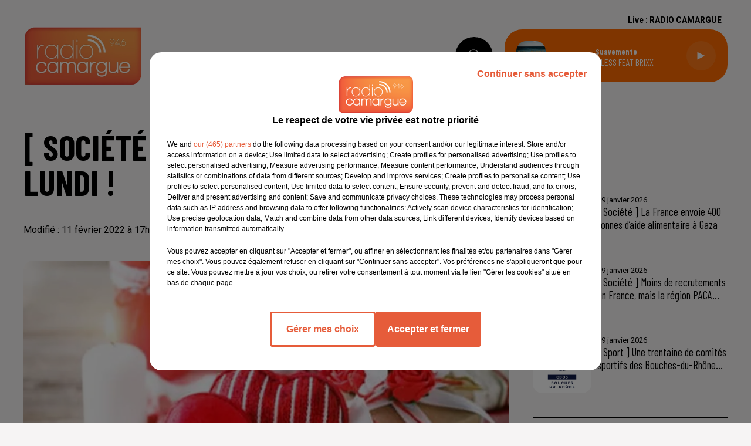

--- FILE ---
content_type: text/html; charset=utf-8
request_url: https://www.radio-camargue.com/societe-la-st-valentin-c-est-lundi
body_size: 14908
content:
<!DOCTYPE html><html lang="fr"><head><meta charSet="utf-8"/><meta name="viewport" content="width=device-width,initial-scale=1.0"/><link rel="shortcut icon" type="image/x-icon" href="/favicon.ico"/><link rel="icon" type="image/x-icon" href="/favicon.ico"/><meta name="robots" content="max-snippet:-1, max-image-preview:large, max-video-preview:-1"/><script type="text/javascript" src="https://common.lesindesradios.fr/tc_LesIndesRadios_web_header.js" charSet="utf-8"></script><script type="text/javascript"> 

                    // Environment
                     var tc_vars = new Array();
                     var tc_array_events = new Array();
                     tc_vars["radio_id"] = '';
                    
                     window.tc_vars =
                      {
                        env_template: 'homepage',
                        env_work: 'PROD',
                        env_country: 'FR',
                        env_language: 'FR',
                        env_device: 'd',
                        env_currency: 'EUR',
                        // Website tree structure
                        page_name : "App load",
                        site_Id : 5608,
                        id_container : 'a5cc0b7b-4f9d-4e99-8884-ef2753293aba',
                        user_logged: 'no',
                        user_id: '',
                        user_type: '',
                        user_email: '',
                        radio_id:'',
                        id_reservation: '',
                        type_reservation: '',
                        ville_reservation: '',
                        date_reservation: '',
                        etablissement: '',
                        nom_espace: '',
                        quantite_siege: '',
                        creneau_reservation: '',
                        service_supplementaire: '',
                        unitprice_tf: '',
                        unitprice_ati: '',
                        totalprice_tf: '',
                        totalprice_ati: ''
                      };
                  
                      </script><meta name="description" content="La Saint Valentin 2022 c&#x27;est lundi ! Pensez à préparer la fête des amoureux."/><meta name="keywords" content="radio,camargue,info,actualité,saint,valentin,fête,amour,amoureux,cadeaux"/><title>Actualités - [ SOCIÉTÉ ]: La St Valentin c&#x27;est lundi !</title><link href="https://www.radio-camargue.com/societe-la-st-valentin-c-est-lundi" rel="canonical"/><meta property="twitter:title" content="Actualités - [ SOCIÉTÉ ]: La St Valentin c&#x27;est lundi !"/><meta property="og:title" content="Actualités - [ SOCIÉTÉ ]: La St Valentin c&#x27;est lundi !"/><meta property="og:url" content="https://www.radio-camargue.com/societe-la-st-valentin-c-est-lundi"/><meta property="og:description" content="La Saint Valentin 2022 c&#x27;est lundi ! Pensez à préparer la fête des amoureux."/><meta property="twitter:description" content="La Saint Valentin 2022 c&#x27;est lundi ! Pensez à préparer la fête des amoureux."/><meta property="twitter:card" content="summary"/><meta property="og:type" content="article"/><meta property="twitter:image:alt" content=""/><meta property="og:image:alt" content=""/><meta property="twitter:image" content="https://medias.lesindesradios.fr/t:app(web)/t:r(unknown)/filters:format(jpeg)/medias/Bw0nAKiNK0/image/saint-valentin-20221644596211458.jpg"/><meta property="og:image" content="https://medias.lesindesradios.fr/t:app(web)/t:r(unknown)/filters:format(jpeg)/medias/Bw0nAKiNK0/image/saint-valentin-20221644596211458.jpg"/><meta name="next-head-count" content="16"/><link rel="stylesheet" type="text/css" href="/css/Statics2.css"/><link rel="stylesheet" type="text/css" href="/css/swiper-bundle.min.css"/><link href="/dynamics/8c3ppb15a/styles.css" rel="stylesheet" media="all"/><script>var apidata = {"radio":{"alias":"radiocamargue","atId":628585,"background":{"adManager":null,"displayOn":"home","id":"YUre6hOL9O","native":{"images":{"mobile":{"id":"1n3OgPRs9E","url":"https://bocir-medias-prod.s3.fr-par.scw.cloud/medias/Bw0nAKiNK0/image/Format_habillage_site_internet1756975072737.jpg"},"web":{"id":"ilZmeGuWYx","url":"https://bocir-medias-prod.s3.fr-par.scw.cloud/medias/Bw0nAKiNK0/image/Format_habillage_site_internet1758205685360.jpg"}},"redirectLink":"https://www.radio-camargue.com"}},"favicon":"https://bocir-medias-prod.s3.fr-par.scw.cloud/radios/radiocamargue/images/favicon.x-icon","fixedPlayer":false,"id":"aPspeHxyht","logoPosition":null,"maintenance":false,"metaDescription":"Radio Camargue","name":"RADIO CAMARGUE","neoWinnerData":null,"pages":{"archive":"73YivXDSoy","lateralMenu":null,"playerExterne":null,"siteMap":"BRsI98sX0W"},"playerPosition":["header","footer"],"primaryHost":"www.radio-camargue.com","radioFooterLogo":null,"radioLogo":"https://bocir-medias-prod.s3.fr-par.scw.cloud/radios/radiocamargue/images/logo_AXUqhdE2WX.png","robotsUrl":"https://www.radio-camargue.com/sitemap.xml\n","structure":{"header":{"logo":"left","menuHasRadios":null,"menuSide":"left","minimized":{"active":true,"onScroll":true},"sticky":true},"player":{"bottom":{"active":false,"hasBroadcast":false,"hideOnScroll":null,"sticky":null},"externalParameters":null,"hasDetails":true,"top":{"active":true,"simpleButtons":null}},"radioGroup":null,"rossel":null},"theme":{"blockTitleFont":null,"darkColors":{"background":"#000000","muted":"#ffffff","text":"#ffffff"},"darkMode":false,"fontSizes":{"desktop":{"blockTitle":"3.6rem","chapo":"2.6rem","title":"6rem"},"mobile":{"blockTitle":"2.8rem","chapo":"2.6rem","title":"3.8rem"}},"footer":{"footerRadiosColor":null,"mainMenu":{"font":"barlowcondensed","fontSizes":{"desktop":"2rem","mobile":"2rem"},"italic":false,"menuColor":{"activeColor":"#ff6b00","arrowColor":"#000000","hoverColor":"#ff6b00","mainColor":"#000000"}},"secondMenu":{"font":"barlowcondensed","fontSizes":{"desktop":"1.5rem","mobile":"1.5rem"},"italic":false,"menuColor":{"activeColor":null,"arrowColor":null,"hoverColor":"#ff6b00","mainColor":"#000000"}}},"footerColors":{"background":"#f6f4f4","muted":"#ffffff","text":"#ffffff"},"header":{"color":"#f6f4f4","menu":{"font":"barlowcondensed","fontSizes":{"desktop":"2rem","mobile":"2rem"},"italic":false,"menuColor":{"activeColor":"#ff6b00","arrowColor":"#000000","hoverColor":"#ff6b00","mainColor":"#000000"}},"splitLine":{"active":false,"color":"#000000","fullWidth":null}},"homepageFontSizes":null,"italicTitles":false,"lightColors":{"background":"#f6f4f4","muted":"#000000","text":"#000000"},"mainColor":"#ff6b00","mainFont":"roboto","player":{"artistParameters":{"color":"#ffffff","font":"barlowcondensed","fontSize":"1.6rem"},"bar":{"color":"#ff6b00","opacity":100},"mainColor":"#ff6b00","titleParameters":{"color":"#ffffff","font":"barlowcondensed","fontSize":"1.4rem"}},"readMore":null,"readMoreFont":null,"rossel":{"button":null,"footer":null,"header":null,"heading":null,"separator":null,"thumbnail":{"borderBottom":null,"borderBottomColor":null,"fullWidth":null,"leadAnimation":null,"titleUnderline":null,"titleUnderlineColors":null,"zoom":true}},"separators":null,"thumbnailBadgeFont":null,"thumbnailChipColor":null,"thumbnailResumeFont":null,"titlesFont":"barlowcondensed","titlesFontHomepage":null,"useMainColorForTitles":false},"timeZone":"Europe/Paris","titreSite":"Radio Camargue","ts":"8c3ppb15a","urls":{"appstore":"https://itunes.apple.com/us/app/radio-camargue/id1290848166?l=fr&ls=1&mt=8","facebook":"https://www.facebook.com/radiocamarguepage/","instagram":"https://www.instagram.com/radiocamargue94.6/","playstore":"https://play.google.com/store/apps/details?id=fr.lesindesradios.radiocamargue&hl=fr","twitter":"","youtube":""}},"menuMain":{"id":"4wfPPrc37M","items":[{"id":"WjlKhGiuzW","label":"L'atelier cuisine de Rabanel","parentId":"51v3DYFqci","target":"/l-atelier-cuisine-de-rabanel/1"},{"id":"JWYbx1lBWx","label":"Emissions","parentId":"P4XRAWqY9x","target":"/emissions"},{"id":"wtc4eNFw9C","label":"Flash Infos","parentId":"51v3DYFqci","target":"/flash-infos/1"},{"id":"Ln48ACfhgO","label":"L'Hebdo","parentId":"51v3DYFqci","target":"/l-hebdo/1"},{"id":"P4XRAWqY9x","label":"Radio","parentId":null,"target":"/emissions"},{"id":"0czRwnjZwg","label":"L'Actu","parentId":null,"target":"/actualites/1"},{"id":"jdJUdcNCAw","label":"Sports","parentId":"0czRwnjZwg","target":"/news/actualites-sportives-137/1"},{"id":"3kStCBDLdx","label":"Titres diffusés","parentId":"P4XRAWqY9x","target":"/ckoi"},{"id":"n3DGm8Sv0n","label":"Nationales / Internationales","parentId":"0czRwnjZwg","target":"/news/actualites-nationales-internationales-100/1"},{"id":"exXcR2cldM","label":"Bons plans sorties","parentId":"0czRwnjZwg","target":"/actualites/bons-plans-sorties/1"},{"id":"mDsG4qR8qZ","label":"Jeux","parentId":null,"target":"/jeuxconcours/cliquez-et-gagnez-144/1"},{"id":"51v3DYFqci","label":"Podcasts","parentId":null,"target":"/menu-des-podcasts"},{"id":"dSRjJDy2k8","label":"Emploi","parentId":"P4XRAWqY9x","target":"/le-coin-des-offres-d-emploi"},{"id":"kOstxkoQbc","label":"Contact","parentId":null,"target":"/contact"},{"id":"oBTHSMhFkW","label":"Vidéos","parentId":"P4XRAWqY9x","target":"/videos/1"}],"menuType":"MAIN"},"menuFooter":{"id":"HbLNAf0ZeD","items":[{"id":"xKIVz8HrCs","label":"Gestion des cookies","parentId":null,"target":"javascript:tC.privacy.showPrivacyCenter()"},{"id":"YS700JF2UE","label":"Plan du site","parentId":null,"target":"/plan-du-site"},{"id":"5swKLzVl1m","label":"Règlement des jeux concours","parentId":null,"target":"https://www.radio-camargue.com/reglement-des-jeux-concours"},{"id":"O6HNn4YR0p","label":"Régie Publicitaire","parentId":null,"target":"https://www.radio-camargue.com/regie-publicitaire"}],"menuType":"FOOTER"},"mode":"light","ENDPOINT":"/graphql","zones":[{"group":null,"id":"vFAuvwH8SZ","label":"RADIO CAMARGUE","stream":{"altCover":null,"bd":"https://streams.lesindesradios.fr/play/radios/radiocamargue/rWwphz90DB/any/60/rqfnk.WlUR8Ov%2BrIj6fK6DwpaGW%2BOLt7EZ11CCrGwtrPNuUY4%3D?format=sd","displayOnWebsite":true,"geofootprint":"44.36629651172517 4.6979373870923835, 44.31129305165263 4.0936893402173835, 43.75445346197532 4.1266483245923835, 43.42023294264628 4.2035526214673835, 43.336387893968165 4.9561160980298835, 43.37632856729364 5.3955692230298835, 43.63132623867397 5.4395145355298835, 43.96832935519095 5.1593631683423835, 44.36629651172517 4.6979373870923835","hasStartOver":false,"hd":"https://streams.lesindesradios.fr/play/radios/radiocamargue/rWwphz90DB/any/60/rqfnk.WlUR8Ov%2BrIj6fK6DwpaGW%2BOLt7EZ11CCrGwtrPNuUY4%3D?format=hd","hls":"https://streams.lesindesradios.fr/play/radios/radiocamargue/rWwphz90DB/any/60/rqfnk.WlUR8Ov%2BrIj6fK6DwpaGW%2BOLt7EZ11CCrGwtrPNuUY4%3D?format=hls","id":"rWwphz90DB","idMds":"2801437326486537143","imageUrl":"https://bocir-medias-prod.s3.fr-par.scw.cloud/radios/radiocamargue/radiostream/rWwphz90DB/vignette.png","label":"RADIO CAMARGUE","parentId":null,"streamFormat":"Hd","type":"RADIO"}}],"webradios":[],"radiostreams":[{"altCover":null,"bd":"https://streams.lesindesradios.fr/play/radios/radiocamargue/rWwphz90DB/any/60/rqfnk.WlUR8Ov%2BrIj6fK6DwpaGW%2BOLt7EZ11CCrGwtrPNuUY4%3D?format=sd","displayOnWebsite":true,"geofootprint":"44.36629651172517 4.6979373870923835, 44.31129305165263 4.0936893402173835, 43.75445346197532 4.1266483245923835, 43.42023294264628 4.2035526214673835, 43.336387893968165 4.9561160980298835, 43.37632856729364 5.3955692230298835, 43.63132623867397 5.4395145355298835, 43.96832935519095 5.1593631683423835, 44.36629651172517 4.6979373870923835","hasStartOver":false,"hd":"https://streams.lesindesradios.fr/play/radios/radiocamargue/rWwphz90DB/any/60/rqfnk.WlUR8Ov%2BrIj6fK6DwpaGW%2BOLt7EZ11CCrGwtrPNuUY4%3D?format=hd","hls":"https://streams.lesindesradios.fr/play/radios/radiocamargue/rWwphz90DB/any/60/rqfnk.WlUR8Ov%2BrIj6fK6DwpaGW%2BOLt7EZ11CCrGwtrPNuUY4%3D?format=hls","id":"rWwphz90DB","idMds":"2801437326486537143","imageUrl":"https://bocir-medias-prod.s3.fr-par.scw.cloud/radios/radiocamargue/radiostream/rWwphz90DB/vignette.png","label":"RADIO CAMARGUE","parentId":null,"streamFormat":"Hd","type":"RADIO"}],"images":{"from":["https://bocir-prod-bucket","https://bocir-medias-prod"],"to":"https://medias.lesindesradios.fr"},"taggingData":{"radioIdCmp":628585,"headerCmp":"https://common.lesindesradios.fr/tc_LesIndesRadios_web_header.js","bodyCmp":"https://common.lesindesradios.fr/tc_LesIndesRadios_web_body.js","scriptCmp":null},"eventTypes":[{"id":"2vrkFGibaz","name":"Festival"},{"id":"aJ12q7gGN4","name":"Salon/Foire"},{"id":"AnrKnnsvFK","name":"Matchs Sportifs"},{"id":"bSfTbDV5PT","name":"Autre"},{"id":"CSGjqBRjRT","name":"Sport"},{"id":"F8vnMfo2w0","name":"Loto"},{"id":"fHL3OXAeKc","name":"Théâtre"},{"id":"h6QtWFmvTg","name":"Exposition"},{"id":"iZLWZswuHl","name":"Rallies"},{"id":"kd5nt1GhGw","name":"Kermesse"},{"id":"Ktk85c2Pgt","name":"Fête"},{"id":"kVSs4cI5Qv","name":"Défilé de mode"},{"id":"Nbyg2ko8dZ","name":"Brocante"},{"id":"nKvE4LPZvK","name":"Ateliers"},{"id":"oexf66jvgE","name":"Foires"},{"id":"r5ifJ78YOQ","name":"Concert"},{"id":"UGyjJA4qz1","name":"Courses pédestres"},{"id":"wk9Yu07DfH","name":"Conférences"}]};
</script><noscript data-n-css=""></noscript><script defer="" nomodule="" src="/_next/static/chunks/polyfills-c67a75d1b6f99dc8.js"></script><script src="/_next/static/chunks/webpack-74d3eef7a263d7ef.js" defer=""></script><script src="/_next/static/chunks/framework-03cd576e71e4cd66.js" defer=""></script><script src="/_next/static/chunks/main-d2ba44903cd47711.js" defer=""></script><script src="/_next/static/chunks/pages/_app-5f12e306fee38723.js" defer=""></script><script src="/_next/static/chunks/pages/%5B%5B...proxy+%5D%5D-7891cb9699c51b1e.js" defer=""></script><script src="/_next/static/b9FTfb_5NFVITgSEsAIsy/_buildManifest.js" defer=""></script><script src="/_next/static/b9FTfb_5NFVITgSEsAIsy/_ssgManifest.js" defer=""></script></head><body class="mode--light"><iframe id="iframe-connect" style="display:none"></iframe><script type="text/javascript"> 
                    // Environment
                     var tc_vars = new Array();
                     tc_vars["radio_id"] = '';
                   </script><div id="__next"><div class="Global media-max-height-lg"><header class="Header  bg--header 
    
    
    
    
    IsFixed
    
    
    
    
    
    
    
    HasPlayer
    
  " id="Header"><div class="container"><div class="HeaderContainer "><a class="HeaderLogo" href="/"><span class="logo" style="cursor:pointer"><img src="https://medias.lesindesradios.fr/t:app(web)/t:r(unknown)/fit-in/300x2000/filters:format(webp)/filters:quality(100)/radios/radiocamargue/images/logo_AXUqhdE2WX.png" alt="logo"/></span></a><div class="HeaderToggler"><button type="button" class="btn"><i class="icon"><svg version="1.1" xmlns="http://www.w3.org/2000/svg" xmlns:xlink="http://www.w3.org/1999/xlink" class="menu" x="0px" y="0px" viewBox="0 0 20 20" xml:space="preserve"><path d="M0,16v-2h20v2H0z M0,11V9h20v2H0z M0,6V4h20v2H0z"></path></svg></i></button></div><div class="HeaderNavContainer" id="HeaderNavContainer"><div class="" style="display:flex;flex:1 1 1px;flex-direction:column"><nav class="HeaderNav"><div class="MenuTop"><div class="isNotMobile "><div class="collapseHeader "><ul class="nav"><li class="nav-item dropdown "><a href="/emissions" class="dropdown-toggle nav-link"> <!-- -->Radio</a><div class="dropdown-menu  "><a class="dropdown-item" href="/emissions">Emissions</a><a class="dropdown-item" href="/ckoi">Titres diffusés</a><a class="dropdown-item" href="/le-coin-des-offres-d-emploi">Emploi</a><a class="dropdown-item" href="/videos/1">Vidéos</a></div></li><li class="nav-item dropdown "><a href="/actualites/1" class="dropdown-toggle nav-link"> <!-- -->L&#x27;Actu</a><div class="dropdown-menu  "><a class="dropdown-item" href="/news/actualites-sportives-137/1">Sports</a><a class="dropdown-item" href="/news/actualites-nationales-internationales-100/1">Nationales / Internationales</a><a class="dropdown-item" href="/actualites/bons-plans-sorties/1">Bons plans sorties</a></div></li><li class="nav-item "><a class="nav-link" href="/jeuxconcours/cliquez-et-gagnez-144/1"> <!-- -->Jeux</a></li><li class="nav-item dropdown "><a href="/menu-des-podcasts" class="dropdown-toggle nav-link"> <!-- -->Podcasts</a><div class="dropdown-menu  "><a class="dropdown-item" href="/l-atelier-cuisine-de-rabanel/1">L&#x27;atelier cuisine de Rabanel</a><a class="dropdown-item" href="/flash-infos/1">Flash Infos</a><a class="dropdown-item" href="/l-hebdo/1">L&#x27;Hebdo</a></div></li><li class="nav-item "><a class="nav-link" href="/contact"> <!-- -->Contact</a></li></ul></div></div></div></nav></div></div><div class="HeaderSearch"><a class="btn 
  
   " aria-label="Rechercher" href="/recherche"><i class="icon"><svg version="1.1" xmlns="http://www.w3.org/2000/svg" xmlns:xlink="http://www.w3.org/1999/xlink" class="search" x="0px" y="0px" viewBox="0 0 20 20" xml:space="preserve"><path d="M17.8,16.4l-2.1-2.1c0,0,0,0-0.1,0c2.1-2.7,1.9-6.7-0.6-9.1c-2.7-2.7-7.2-2.7-9.9,0c-2.7,2.7-2.7,7.2,0,9.9 C6.4,16.3,8.1,17,10,17c1.5,0,3-0.5,4.2-1.4c0,0,0,0,0,0.1l2.1,2.1c0.4,0.4,1,0.4,1.4,0C18.2,17.4,18.2,16.8,17.8,16.4z M5.8,14.2 c-2.3-2.3-2.3-6.1,0-8.5c2.3-2.3,6.1-2.3,8.5,0c2.3,2.3,2.3,6.1,0,8.5C13.1,15.4,11.6,16,10,16C8.4,16,6.9,15.4,5.8,14.2z"></path></svg></i></a></div><div class="HeaderAside"><nav class="HeaderSources HasDetails"><ul class="nav"><li class="nav-item "><a class="nav-link" href="/societe-la-st-valentin-c-est-lundi#">Live : <!-- --> <!-- -->RADIO CAMARGUE</a></li></ul></nav><div class="block bg--player Player PlayerSmall"></div></div></div></div></header><main class="Main"><script type="application/ld+json">{"@context":"http://schema.org","@type":"NewsArticle","mainEntityOfPage":{"@type":"WebPage","@id":"https://google.com/article"},"headline":"[ SOCIÉTÉ ]: La St Valentin c'est lundi !","datePublished":"2022-02-11T16:19:14.133Z","publisher":{"@type":"Organization","name":"RADIO CAMARGUE","logo":{"@type":"ImageObject","url":"https://bocir-medias-prod.s3.fr-par.scw.cloud/radios/radiocamargue/images/logo_AXUqhdE2WX.png"}},"author":{"@type":"Organization","name":"RADIO CAMARGUE"},"image":["https://bocir-medias-prod.s3.fr-par.scw.cloud/medias/Bw0nAKiNK0/image/saint-valentin-20221644596211458-format1by1.jpg"]}</script><div id="PlayerDetailsOverlay" class="PlayerDetailsOverlay hidden"></div><section class="section bg--section-light CONTENT" id="section0"><div class="container"><div class="row"><div class="col col-10 col-md-7"><h1 id="titre" class="h1 block title">[ SOCIÉTÉ ]: La St Valentin c&#x27;est lundi !</h1><div class="block date" style="display:flex;flex-direction:column;color:#000000" id="dateEtAuteur"><p class="block date" id="dateEtAuteur">Modifié : 11 février 2022 à 17h19  par Valentine  Seraphin </p></div><div class="block paragraph" style="display:flex;flex-direction:column"><figure id="imagePrincipale" class="media block paragraph" style="align-items:center;justify-content:center"><img class="" style="width:100%" src="https://medias.lesindesradios.fr/t:app(web)/t:r(unknown)/fit-in/1100x2000/filters:format(webp)/medias/Bw0nAKiNK0/image/saint-valentin-20221644596211458.jpg" alt="[ SOCIÉTÉ ]: La St Valentin c&#x27;est lundi !"/></figure></div><div id="paragraphe_kmdljgg00" class="block paragraph"><script>window.blocparagraphe_kmdljgg00=true;</script> <p><span style="font-weight: 400;">Et puis la St Valentin c'est lundi ! Vous pouvez d&eacute;j&agrave; commencer &agrave; pr&eacute;voir votre programme et n&rsquo;attendez pas le dernier moment pour commander votre bouquet de fleurs. Dans les magasins on a fait les stocks de roses mais pour avoir de belles fleurs il faut s&rsquo;y prendre t&ocirc;t. </span></p>
<p>&nbsp;</p>
<p><span style="font-weight: 400;">[RADIO CAMARGUE]</span></p>
<p><br /><br /></p></div><div class="block" id="audio_kzim31jr0"><figure><figcaption>On écoute Ludovic, fleuriste dans la région.  Des propos recueillis par Sofiane Bakeir :</figcaption><audio controls="" src="https://medias.lesindesradios.fr/t:app(web)/t:r(unknown)/medias/Bw0nAKiNK0/audio/Saint valentin V21644596279740.mp3" style="width:100%" preload="metadata" id="Y8mgHsq1Zx"><span>On écoute Ludovic, fleuriste dans la région.  Des propos recueillis par Sofiane Bakeir :</span></audio></figure></div><div style="display:flex;flex-flow:row-reverse" id="reseauxsociaux_ki9ehhh72"><button type="button" class="btn 
  
   btn-sm "><i class="icon"><svg version="1.1" xmlns="http://www.w3.org/2000/svg" xmlns:xlink="http://www.w3.org/1999/xlink" class="facebook" x="0px" y="0px" viewBox="0 0 20 20" xml:space="preserve"><path d="M11.1,17v-6.4h2.1l0.3-2.5h-2.5V6.5c0-0.7,0.2-1.2,1.2-1.2h1.3V3.1C13,3,12.4,3,11.7,3c-1.7-0.1-3.1,1.1-3.2,2.8 c0,0.2,0,0.3,0,0.5v1.8H6.4v2.5h2.1V17H11.1z"></path></svg></i></button></div><div class="block" id="publicite_kiakryl13"><div id="publicite_kiakryl13"><script>window.blocpublicite_kiakryl13=true;</script> <div id="72672-28"><script src="//ads.themoneytizer.com/s/gen.js?type=28"></script><script src="//ads.themoneytizer.com/s/requestform.js?siteId=72672&formatId=28"></script></div></div></div></div><div class="col col-10 col-md-3 Aside"><div class="block" id="publicite_kiw89xw81"><div id="publicite_kiw89xw81"><script>window.blocpublicite_kiw89xw81=true;</script> <div id="72672-3"><script src="//ads.themoneytizer.com/s/gen.js?type=3"></script><script src="//ads.themoneytizer.com/s/requestform.js?siteId=72672&formatId=3"></script></div></div></div><div class="block News" id="remonteeArticles_ki9n2ggr4"><div class="heading 

  "><h2 class="title h2  ">À la une</h2></div><div class="row row-alt-1 grid gutters-md"><div class="col-1 col-md-1 "><a class="thumbnail d-flex  animated-img" title="[ Société ] La France envoie 400 tonnes d’aide alimentaire à Gaza" href="/societe-la-france-envoie-400-tonnes-d-aide-alimentaire-a-gaza"><figure class="media ratio--1-1" style="align-items:center;justify-content:center"><img class="" src="https://medias.lesindesradios.fr/t:app(web)/t:r(unknown)/fit-in/400x400/filters:format(webp)/medias/Bw0nAKiNK0/image/logo_aide_alimentaire1768821168231-format1by1.jpg" alt="[ Société ] La France envoie 400 tonnes d’aide alimentaire à Gaza" width="1" height="1"/></figure><div class="resume"><p class="date">19 janvier 2026</p><h3 class="h3">[ Société ] La France envoie 400 tonnes d’aide alimentaire à Gaza</h3><div class="AudioPlayer"><div class="AudioControl"></div><div class="AudioProgress"></div></div></div></a></div><div class="col-1 col-md-1 "><a class="thumbnail d-flex  animated-img" title="[ Société ] Moins de recrutements en France, mais la région PACA..." href="/societe-moins-de-recrutements-en-france-mais-la-region-paca-fait-preuve-de-resilience"><figure class="media ratio--1-1" style="align-items:center;justify-content:center"><img class="" src="https://medias.lesindesradios.fr/t:app(web)/t:r(unknown)/fit-in/400x400/filters:format(webp)/medias/Bw0nAKiNK0/image/offres_emplois1768821038479-format1by1.jpg" alt="[ Société ] Moins de recrutements en France, mais la région PACA..." width="1" height="1"/></figure><div class="resume"><p class="date">19 janvier 2026</p><h3 class="h3">[ Société ] Moins de recrutements en France, mais la région PACA...</h3><div class="AudioPlayer"><div class="AudioControl"></div><div class="AudioProgress"></div></div></div></a></div><div class="col-1 col-md-1 "><a class="thumbnail d-flex  animated-img" title="[ Sport ] Une trentaine de comités sportifs des Bouches-du-Rhône..." href="/sport-une-trentaine-de-comites-sportifs-des-bouches-du-rhone-reunis-pour-un-seminaire-inedit"><figure class="media ratio--1-1" style="align-items:center;justify-content:center"><img class="" src="https://medias.lesindesradios.fr/t:app(web)/t:r(unknown)/fit-in/400x400/filters:format(webp)/medias/Bw0nAKiNK0/image/309436252_460914819394351_2198298101308807409_n1768820464263-format1by1.png" alt="[ Sport ] Une trentaine de comités sportifs des Bouches-du-Rhône..." width="1" height="1"/></figure><div class="resume"><p class="date">19 janvier 2026</p><h3 class="h3">[ Sport ] Une trentaine de comités sportifs des Bouches-du-Rhône...</h3><div class="AudioPlayer"><div class="AudioControl"></div><div class="AudioProgress"></div></div></div></a></div></div></div><hr class="hr"/><div class="block TopTitles" id="remonteeTitresMusicaux_ki85rnvc5"><div class="heading 

  "><h2 class="title h2  ">Titres diffusés</h2></div><div class="loader"></div></div><hr class="hr"/><div class="block Horoscope" id="remonteeHoroscopes_ki85rnvc7"><div class="heading 

  "><h2 class="title h2  ">L&#x27;horoscope</h2></div><div class="row row-alt-3 grid gutters-sm"><div class="col-1"><a class="thumbnail " href="/horoscope?signe=belier"><figure class="media" style="display:block"><span class="img bg--primary"><i class="icon"><svg version="1.1" xmlns="http://www.w3.org/2000/svg" xmlns:xlink="http://www.w3.org/1999/xlink" class="aries" x="0px" y="0px" viewBox="0 0 20 20" xml:space="preserve"><path d="M13.6,2.5c-1.6,0-2.9,0.9-3.6,2.3C9.4,3.4,8,2.5,6.4,2.5c-2.2,0-3.9,1.8-3.9,3.9c0,1,0.4,2,1.1,2.7c0,0.1,0.2,0.1,0.3,0.1c0.1,0,0.2,0,0.3-0.1c0.2-0.2,0.2-0.4,0-0.5C3.5,8,3.2,7.2,3.2,6.4c0-1.8,1.4-3.2,3.2-3.2s3.2,1.4,3.2,3.2v10.7c0,0.2,0.2,0.4,0.4,0.4s0.4-0.2,0.4-0.4c0-1.8,0-3.2,0-4.1c0-1.5,0-3.7,0-6.6c0-1.8,1.4-3.2,3.2-3.2c1.8,0,3.2,1.4,3.2,3.2c0,0.8-0.3,1.6-0.8,2.2c-0.2,0.2-0.2,0.4,0,0.5c0.2,0.2,0.4,0.2,0.5,0c0.7-0.7,1.1-1.7,1.1-2.7C17.5,4.2,15.8,2.5,13.6,2.5z"></path></svg></i></span></figure><div class="resume"><h3 class="sign">Bélier</h3></div></a></div><div class="col-1"><a class="thumbnail " href="/horoscope?signe=taureau"><figure class="media" style="display:block"><span class="img bg--primary"><i class="icon"><svg version="1.1" xmlns="http://www.w3.org/2000/svg" xmlns:xlink="http://www.w3.org/1999/xlink" class="taurus" x="0px" y="0px" viewBox="0 0 20 20" xml:space="preserve"><path d="M14.3,12.4c0,2.4-1.9,4.3-4.3,4.3s-4.3-1.9-4.3-4.3c0-2.4,1.9-4.3,4.3-4.3S14.3,10.1,14.3,12.4z M16.8,2.5c-1.9,0-2.9,1.4-3.7,2.6c-0.8,1.2-1.6,2.3-3.1,2.3S7.7,6.3,6.9,5.1C6.1,3.9,5.1,2.5,3.2,2.5C3,2.5,2.9,2.7,2.9,2.9c0,0.2,0.2,0.4,0.4,0.4c1.5,0,2.3,1.1,3.1,2.3c0.6,0.8,1.1,1.7,2,2.1C6.4,8.4,5,10.3,5,12.4c0,2.8,2.3,5,5,5s5-2.3,5-5c0-2.2-1.4-4.1-3.3-4.7c0.9-0.5,1.5-1.4,2-2.1c0.8-1.2,1.6-2.3,3.1-2.3c0.2,0,0.4-0.2,0.4-0.4C17.1,2.7,17,2.5,16.8,2.5z"></path></svg></i></span></figure><div class="resume"><h3 class="sign">Taureau</h3></div></a></div><div class="col-1"><a class="thumbnail " href="/horoscope?signe=gemeaux"><figure class="media" style="display:block"><span class="img bg--primary"><i class="icon"><svg version="1.1" xmlns="http://www.w3.org/2000/svg" xmlns:xlink="http://www.w3.org/1999/xlink" class="gemini" x="0px" y="0px" viewBox="0 0 20 20" xml:space="preserve"><path d="M7.7,14.5V5.5C8.4,5.7,9.2,5.8,10,5.8c0.8,0,1.5-0.1,2.3-0.3v9c-0.7-0.2-1.5-0.3-2.3-0.3C9.2,14.2,8.4,14.2,7.7,14.5zM13,14.8V5.2c1.1-0.5,2-1.2,2.8-2.1c0.1-0.2,0.1-0.4,0-0.5c-0.2-0.1-0.4-0.1-0.5,0C13.9,4.2,12,5.1,10,5.1C8,5.1,6,4.2,4.8,2.6c-0.1-0.2-0.4-0.2-0.5,0C4.1,2.7,4,3,4.2,3.1C5,4,5.9,4.8,7,5.2v9.5c-1.1,0.5-2,1.2-2.8,2.1c-0.1,0.2-0.1,0.4,0,0.5c0.2,0.1,0.4,0.1,0.5,0C6,15.8,8,14.9,10,14.9c2,0,3.9,0.9,5.2,2.5c0.1,0.1,0.2,0.2,0.3,0.2c0.1,0,0.2,0,0.2-0.1c0.2-0.1,0.2-0.4,0-0.5C15,16,14.1,15.2,13,14.8z"></path></svg></i></span></figure><div class="resume"><h3 class="sign">Gémeaux</h3></div></a></div><div class="col-1"><a class="thumbnail " href="/horoscope?signe=cancer"><figure class="media" style="display:block"><span class="img bg--primary"><i class="icon"><svg version="1.1" xmlns="http://www.w3.org/2000/svg" xmlns:xlink="http://www.w3.org/1999/xlink" class="cancer" x="0px" y="0px" viewBox="0 0 20 20" xml:space="preserve"><path d="M7,4.3c-1.3,0-2.4,1.1-2.4,2.4C4.6,8,5.7,9.1,7,9.1S9.4,8,9.4,6.7C9.4,5.4,8.3,4.3,7,4.3z M10.2,2.5c2.3,0,4.4,0.8,5.9,2.2c0.2,0.2,0.2,0.4,0,0.5c-0.2,0.2-0.4,0.2-0.5,0c-1.3-1.2-3.2-2-5.3-2c-1,0-1.8,0.2-2.5,0.4c1.4,0.3,2.5,1.5,2.5,3.1c0,1.7-1.4,3.2-3.2,3.2c-1.7,0-3.2-1.4-3.2-3.2c0-0.6,0.1-1.1,0.4-1.5C4.5,4.7,6.1,2.5,10.2,2.5z M13,10.9c-1.3,0-2.4,1.1-2.4,2.4c0,1.3,1.1,2.4,2.4,2.4s2.4-1.1,2.4-2.4C15.4,12,14.3,10.9,13,10.9z M12.9,10.2c1.7,0,3.2,1.4,3.2,3.2c0,0.6-0.1,1.1-0.4,1.5c-0.2,0.5-1.8,2.7-5.9,2.7c-2.3,0-4.4-0.8-5.8-2.2c-0.2-0.2-0.2-0.4,0-0.5c0.2-0.2,0.4-0.2,0.5,0c1.3,1.2,3.2,2,5.3,2c1,0,1.8-0.2,2.5-0.4c-1.4-0.3-2.5-1.5-2.5-3.1C9.8,11.6,11.2,10.2,12.9,10.2z"></path></svg></i></span></figure><div class="resume"><h3 class="sign">Cancer</h3></div></a></div><div class="col-1"><a class="thumbnail " href="/horoscope?signe=lion"><figure class="media" style="display:block"><span class="img bg--primary"><i class="icon"><svg version="1.1" xmlns="http://www.w3.org/2000/svg" xmlns:xlink="http://www.w3.org/1999/xlink" class="leo" x="0px" y="0px" viewBox="0 0 20 20" xml:space="preserve"><path d="M6.1,13.9c-1.1,0-1.9-0.8-1.9-1.9c0-1.1,0.8-1.9,1.9-1.9c1.1,0,1.9,0.8,1.9,1.9C7.9,13.1,7.1,13.9,6.1,13.9zM16.2,14.5c-0.2,0-0.4,0.2-0.4,0.4c0,1.1-0.8,1.9-1.9,1.9c-1.1,0-1.9-0.8-1.9-1.9c0-1.3,0.8-2.3,1.7-3.3c1-1.2,2-2.4,2-4.2c0-2.7-2.2-4.9-4.9-4.9S6.1,4.7,6.1,7.4c0,0.7,0.2,1.5,0.5,2.1c-0.2,0-0.3,0-0.5,0c-1.5,0-2.6,1.2-2.6,2.6s1.2,2.6,2.6,2.6c1.5,0,2.6-1.2,2.6-2.6c0-0.7-0.3-1.3-0.8-1.9C7.2,9.4,6.8,8.4,6.8,7.4c0-2.3,1.8-4.1,4.1-4.1c2.3,0,4.1,1.8,4.1,4.1c0,1.5-0.9,2.6-1.8,3.7c-0.9,1.1-1.9,2.3-1.9,3.8c0,1.5,1.2,2.6,2.6,2.6c1.5,0,2.6-1.2,2.6-2.6C16.6,14.7,16.4,14.5,16.2,14.5z"></path></svg></i></span></figure><div class="resume"><h3 class="sign">Lion</h3></div></a></div><div class="col-1"><a class="thumbnail " href="/horoscope?signe=vierge"><figure class="media" style="display:block"><span class="img bg--primary"><i class="icon"><svg version="1.1" xmlns="http://www.w3.org/2000/svg" xmlns:xlink="http://www.w3.org/1999/xlink" class="virgo" x="0px" y="0px" viewBox="0 0 20 20" xml:space="preserve"><path d="M13.1,7.5c0-0.8,0.6-1.4,1.4-1.4c0.8,0,1.4,0.6,1.4,1.4c0,0.3-0.2,0.7-0.3,0.9c-0.2,0.3-2.5,3.4-2.5,3.4V7.5z M16.3,14.9c-0.2,0-0.4,0.2-0.4,0.4c0,0.8-0.6,1.4-1.4,1.4c-0.8,0-1.4-0.6-1.4-1.4v-2.2l3.1-4.2c0.3-0.4,0.5-0.9,0.5-1.4c0-1.2-0.9-2.2-2.2-2.2c-0.6,0-1.1,0.2-1.4,0.5V4.6c0,0,0,0,0,0c0-1.2-1-2-2.2-2c-0.8,0-1.4,0.4-1.8,0.9C8.7,3,8,2.6,7.3,2.6C6.5,2.6,5.8,3,5.5,3.5C5.1,3,4.5,2.6,3.7,2.6C3.5,2.6,3.3,2.7,3.3,3c0,0.2,0.2,0.4,0.4,0.4c0.8,0,1.4,0.6,1.4,1.4v8.3c0,0.2,0.2,0.4,0.4,0.4c0.2,0,0.4-0.2,0.4-0.4V4.8v0c0-0.8,0.6-1.4,1.4-1.4c0.8,0,1.4,0.6,1.4,1.4v8.3c0,0.2,0.2,0.4,0.4,0.4c0.2,0,0.4-0.2,0.4-0.4V4.7c0-0.8,0.6-1.4,1.4-1.4c0.8,0,1.4,0.6,1.4,1.4v8.1l-2.8,3.8c-0.1,0.2-0.1,0.4,0.1,0.5c0.1,0,0.2,0.1,0.2,0.1c0.1,0,0.2,0,0.3-0.2l2.2-3v1.2c0,1.2,0.9,2.2,2.2,2.2c1.2,0,2.2-1,2.2-2.2C16.7,15,16.5,14.9,16.3,14.9z"></path></svg></i></span></figure><div class="resume"><h3 class="sign">Vierge</h3></div></a></div><div class="col-1"><a class="thumbnail " href="/horoscope?signe=balance"><figure class="media" style="display:block"><span class="img bg--primary"><i class="icon"><svg version="1.1" xmlns="http://www.w3.org/2000/svg" xmlns:xlink="http://www.w3.org/1999/xlink" class="libra" x="0px" y="0px" viewBox="0 0 20 20" xml:space="preserve"><path d="M17.1,13.6h-4.4c-0.2,0-0.3-0.1-0.4-0.3c0-0.2,0-0.3,0.2-0.4c1.5-0.9,2.4-2.5,2.4-4.2c0-2.7-2.2-4.9-4.9-4.9C7.3,3.8,5.1,6,5.1,8.7c0,1.7,0.9,3.3,2.4,4.2c0.1,0.1,0.2,0.3,0.2,0.4c0,0.2-0.2,0.3-0.4,0.3H2.9c-0.2,0-0.4-0.2-0.4-0.4s0.2-0.4,0.4-0.4h3.3c-1.1-1-1.8-2.5-1.8-4.1c0-3.1,2.5-5.6,5.6-5.6s5.6,2.5,5.6,5.6c0,1.6-0.7,3.1-1.8,4.1h3.3c0.2,0,0.4,0.2,0.4,0.4S17.4,13.6,17.1,13.6z M2.9,15.9L2.9,15.9c-0.2,0-0.4,0.2-0.4,0.4c0,0.2,0.2,0.4,0.4,0.4h14.3l0,0c0.2,0,0.3-0.2,0.3-0.4c0-0.2-0.2-0.4-0.4-0.4H2.9z"></path></svg></i></span></figure><div class="resume"><h3 class="sign">Balance</h3></div></a></div><div class="col-1"><a class="thumbnail " href="/horoscope?signe=scorpion"><figure class="media" style="display:block"><span class="img bg--primary"><i class="icon"><svg version="1.1" xmlns="http://www.w3.org/2000/svg" xmlns:xlink="http://www.w3.org/1999/xlink" class="scorpio" x="0px" y="0px" viewBox="0 0 20 20" xml:space="preserve"><path d="M16.6,15.4l-1.1-1.5c-0.1-0.2-0.4-0.2-0.5-0.1c-0.2,0.1-0.2,0.4-0.1,0.5l0.7,0.9h-1.1c-0.8,0-1.4-0.6-1.4-1.4V4.7c0-1.2-0.9-2.1-2.2-2.1c-0.8,0-1.4,0.4-1.8,0.9C8.7,2.9,8,2.6,7.3,2.6c-0.8,0-1.4,0.3-1.8,0.9c-0.4-0.6-1.1-1-1.8-1c-0.2,0-0.4,0.2-0.4,0.4s0.2,0.4,0.4,0.4c0.8,0,1.4,0.6,1.4,1.4V13c0,0.2,0.2,0.4,0.4,0.4c0.2,0,0.4-0.2,0.4-0.4V4.7c0-0.8,0.6-1.4,1.4-1.4s1.4,0.6,1.4,1.4V13c0,0.2,0.2,0.4,0.4,0.4c0.2,0,0.4-0.2,0.4-0.4V4.7c0-0.8,0.6-1.4,1.4-1.4c0.8,0,1.4,0.6,1.4,1.4v9.1c0,1.2,0.9,2.2,2.2,2.2h1.1l-0.7,0.9c-0.1,0.2-0.1,0.4,0.1,0.5c0.1,0,0.2,0.1,0.2,0.1c0.1,0,0.2,0,0.3-0.2l1.1-1.5C16.7,15.7,16.7,15.6,16.6,15.4z"></path></svg></i></span></figure><div class="resume"><h3 class="sign">Scorpion</h3></div></a></div><div class="col-1"><a class="thumbnail " href="/horoscope?signe=sagittaire"><figure class="media" style="display:block"><span class="img bg--primary"><i class="icon"><svg version="1.1" xmlns="http://www.w3.org/2000/svg" xmlns:xlink="http://www.w3.org/1999/xlink" class="sagittarius" x="0px" y="0px" viewBox="0 0 20 20" xml:space="preserve"><path d="M17.1,2.5h-5.7c-0.2,0-0.4,0.2-0.4,0.4s0.2,0.4,0.4,0.4h4.8l-9.1,9.1L4.5,9.7C4.4,9.6,4.2,9.6,4,9.7c-0.2,0.2-0.2,0.4,0,0.5l2.6,2.6l-4,4c-0.2,0.2-0.2,0.4,0,0.5c0.1,0.1,0.2,0.1,0.3,0.1c0.1,0,0.2,0,0.3-0.1l4-4L9.7,16c0.1,0.1,0.2,0.1,0.3,0.1s0.2,0,0.3-0.1c0.2-0.2,0.2-0.4,0-0.5l-2.6-2.6l9.1-9.1v4.8c0,0.2,0.2,0.4,0.4,0.4c0.2,0,0.4-0.2,0.4-0.4V2.9C17.5,2.6,17.4,2.5,17.1,2.5z"></path></svg></i></span></figure><div class="resume"><h3 class="sign">Sagittaire</h3></div></a></div><div class="col-1"><a class="thumbnail " href="/horoscope?signe=capricorne"><figure class="media" style="display:block"><span class="img bg--primary"><i class="icon"><svg version="1.1" xmlns="http://www.w3.org/2000/svg" xmlns:xlink="http://www.w3.org/1999/xlink" class="capricorn" x="0px" y="0px" viewBox="0 0 20 20" xml:space="preserve"><path d="M14.1,16.7c-1.3,0-2.3-1.1-2.3-2.3v-0.8l0.5-0.6c0.5-0.6,1.1-1,1.9-1c1.3,0,2.3,1,2.3,2.3C16.4,15.6,15.3,16.7,14.1,16.7z M14.1,11.3c-0.9,0-1.8,0.4-2.3,1.1V5.6c0-1.7-1.4-3.1-3.1-3.1c-1.2,0-2.2,0.6-2.7,1.6c-0.5-1-1.5-1.6-2.7-1.6C3,2.5,2.9,2.6,2.9,2.9c0,0.2,0.2,0.4,0.4,0.4c1.3,0,2.3,1.1,2.3,2.3v9.2c0,0.2,0.2,0.4,0.4,0.4c0.2,0,0.4-0.2,0.4-0.4V5.6c0-1.3,1-2.3,2.3-2.3s2.3,1,2.3,2.3v7.8l-2.6,3.5c-0.1,0.2-0.1,0.4,0.1,0.5c0.1,0,0.2,0.1,0.2,0.1c0.1,0,0.2,0,0.3-0.2l2-2.7c0.1,1.6,1.5,2.8,3.1,2.8c1.7,0,3.1-1.4,3.1-3.1S15.8,11.3,14.1,11.3z"></path></svg></i></span></figure><div class="resume"><h3 class="sign">Capricorne</h3></div></a></div><div class="col-1"><a class="thumbnail " href="/horoscope?signe=verseau"><figure class="media" style="display:block"><span class="img bg--primary"><i class="icon"><svg version="1.1" xmlns="http://www.w3.org/2000/svg" xmlns:xlink="http://www.w3.org/1999/xlink" class="aquarius" x="0px" y="0px" viewBox="0 0 20 20" xml:space="preserve"><path d="M12.4,5.1c0.2,0,0.4,0.2,0.4,0.4c0,1.1,0.9,2,2,2c1.1,0,2-0.9,2-2c0-0.2,0.2-0.4,0.4-0.4c0.2,0,0.4,0.2,0.4,0.4c0,1.5-1.2,2.7-2.7,2.7c-1.1,0-1.9-0.6-2.4-1.4C11.9,7.7,11,8.2,10,8.2S8.1,7.7,7.6,6.9C7.1,7.7,6.3,8.2,5.3,8.2C3.7,8.2,2.5,7,2.5,5.5c0-0.2,0.2-0.4,0.4-0.4c0.2,0,0.4,0.2,0.4,0.4c0,1.1,0.9,2,2,2c1.1,0,2-0.9,2-2c0-0.2,0.2-0.4,0.4-0.4C7.9,5.1,8,5.2,8,5.5c0,1.1,0.9,2,2,2s2-0.9,2-2C12,5.2,12.1,5.1,12.4,5.1L12.4,5.1z M12.4,11.8c0.2,0,0.4,0.2,0.4,0.4c0,1.1,0.9,2,2,2c1.1,0,2-0.9,2-2c0-0.2,0.2-0.4,0.4-0.4c0.2,0,0.4,0.2,0.4,0.4c0,1.5-1.2,2.7-2.7,2.7c-1.1,0-1.9-0.6-2.4-1.4c-0.5,0.8-1.4,1.4-2.4,1.4s-1.9-0.6-2.4-1.4c-0.5,0.8-1.4,1.4-2.4,1.4c-1.5,0-2.8-1.2-2.8-2.7c0-0.2,0.2-0.4,0.4-0.4c0.2,0,0.4,0.2,0.4,0.4c0,1.1,0.9,2,2,2c1.1,0,2-0.9,2-2c0-0.2,0.2-0.4,0.4-0.4c0.2,0,0.4,0.2,0.4,0.4c0,1.1,0.9,2,2,2c1.1,0,2-0.9,2-2C12,11.9,12.1,11.8,12.4,11.8L12.4,11.8z"></path></svg></i></span></figure><div class="resume"><h3 class="sign">Verseau</h3></div></a></div><div class="col-1"><a class="thumbnail " href="/horoscope?signe=poissons"><figure class="media" style="display:block"><span class="img bg--primary"><i class="icon"><svg version="1.1" xmlns="http://www.w3.org/2000/svg" xmlns:xlink="http://www.w3.org/1999/xlink" class="pisces" x="0px" y="0px" viewBox="0 0 20 20" xml:space="preserve"><path d="M16,9.6h-3.8c0.1-2.6,0.8-4.9,2.1-6.5c0.2-0.2,0.1-0.4,0-0.5c-0.2-0.2-0.4-0.1-0.5,0c-1.4,1.8-2.3,4.3-2.3,7h-3c-0.1-2.7-0.9-5.3-2.3-7C6,2.5,5.8,2.5,5.6,2.6C5.5,2.8,5.5,3,5.6,3.1c1.3,1.6,2.1,3.9,2.1,6.5H4c-0.2,0-0.4,0.2-0.4,0.4c0,0.2,0.2,0.4,0.4,0.4h3.8c-0.1,2.6-0.8,4.9-2.1,6.5c-0.2,0.2-0.1,0.4,0,0.5c0.1,0.1,0.2,0.1,0.2,0.1c0.1,0,0.2,0,0.3-0.2c1.4-1.7,2.3-4.3,2.3-7h3c0.1,2.7,0.9,5.3,2.3,7c0.1,0.1,0.2,0.2,0.3,0.2c0.1,0,0.2,0,0.2-0.1c0.2-0.2,0.2-0.4,0-0.5c-1.3-1.6-2.1-4-2.1-6.5H16c0.2,0,0.4-0.2,0.4-0.4C16.4,9.8,16.2,9.6,16,9.6z"></path></svg></i></span></figure><div class="resume"><h3 class="sign">Poissons</h3></div></a></div></div></div></div></div></div></section></main><footer class="Footer  bg--footer "><section class="section undefined" id="footer"><div class="container"><a class="FooterLogo" href="/"><span class="logo"><img src="https://medias.lesindesradios.fr/t:app(web)/t:r(unknown)/filters:format(webp)/filters:quality(100)/radios/radiocamargue/images/logo_AXUqhdE2WX.png" alt="logo"/></span></a><nav class="FooterNav"><ul class="nav"><li class="nav-item dropdown "><a href="/emissions" class="dropdown-toggle nav-link"> <!-- -->Radio</a><div class="dropdown-menu  "><a class="dropdown-item" href="/emissions">Emissions</a><a class="dropdown-item" href="/ckoi">Titres diffusés</a><a class="dropdown-item" href="/le-coin-des-offres-d-emploi">Emploi</a><a class="dropdown-item" href="/videos/1">Vidéos</a></div></li><li class="nav-item dropdown "><a href="/actualites/1" class="dropdown-toggle nav-link"> <!-- -->L&#x27;Actu</a><div class="dropdown-menu  "><a class="dropdown-item" href="/news/actualites-sportives-137/1">Sports</a><a class="dropdown-item" href="/news/actualites-nationales-internationales-100/1">Nationales / Internationales</a><a class="dropdown-item" href="/actualites/bons-plans-sorties/1">Bons plans sorties</a></div></li><li class="nav-item "><a class="nav-link" href="/jeuxconcours/cliquez-et-gagnez-144/1"> <!-- -->Jeux</a></li><li class="nav-item dropdown "><a href="/menu-des-podcasts" class="dropdown-toggle nav-link"> <!-- -->Podcasts</a><div class="dropdown-menu  "><a class="dropdown-item" href="/l-atelier-cuisine-de-rabanel/1">L&#x27;atelier cuisine de Rabanel</a><a class="dropdown-item" href="/flash-infos/1">Flash Infos</a><a class="dropdown-item" href="/l-hebdo/1">L&#x27;Hebdo</a></div></li><li class="nav-item "><a class="nav-link" href="/contact"> <!-- -->Contact</a></li></ul></nav><nav class="FooterSocial"><ul class="nav"><li class="nav-item" style="margin-right:3px"><a href="https://itunes.apple.com/us/app/radio-camargue/id1290848166?l=fr&amp;ls=1&amp;mt=8" class="btn 
   btn--light
   btn-sm " target="_blank" aria-label="Suivez-nous sur appstore"><i class="icon"><svg version="1.1" xmlns="http://www.w3.org/2000/svg" xmlns:xlink="http://www.w3.org/1999/xlink" class="apple" x="0px" y="0px" viewBox="0 0 20 20" xml:space="preserve"><path d="M15.6,13.3c-0.2,0.5-0.5,0.9-0.8,1.4c-0.3,0.4-0.6,0.8-1,1.2c-0.3,0.3-0.8,0.5-1.2,0.5 c-0.4,0-0.8-0.1-1.2-0.3c-0.4-0.2-0.8-0.3-1.2-0.3c-0.4,0-0.9,0.1-1.3,0.3c-0.3,0.2-0.7,0.3-1.1,0.3c-0.5,0-0.9-0.2-1.3-0.6 c-0.4-0.4-0.7-0.8-1-1.2c-0.5-0.7-0.8-1.4-1.1-2.1c-0.3-0.8-0.4-1.7-0.4-2.5c0-0.8,0.2-1.7,0.6-2.4C5,7,5.5,6.6,6,6.3 C6.5,6,7.1,5.8,7.7,5.8c0.5,0,0.9,0.1,1.3,0.3c0.3,0.1,0.7,0.3,1.1,0.3c0.4-0.1,0.8-0.2,1.2-0.4c0.5-0.2,1-0.3,1.6-0.3 c1.1,0,2,0.5,2.7,1.4c-1,0.5-1.6,1.6-1.6,2.7c0,0.8,0.3,1.7,1,2.2c0.3,0.3,0.6,0.5,1,0.6C15.8,12.9,15.7,13.1,15.6,13.3L15.6,13.3z M12.9,2.7c0,0.7-0.3,1.4-0.8,2c-0.5,0.7-1.3,1.1-2.2,1.1c0-0.1,0-0.2,0-0.3c0-0.7,0.3-1.4,0.8-2c0.3-0.3,0.6-0.6,1-0.7 c0.4-0.2,0.7-0.3,1.1-0.3C12.9,2.5,12.9,2.6,12.9,2.7L12.9,2.7z"></path></svg></i></a></li><li class="nav-item" style="margin-right:3px"><a href="https://www.facebook.com/radiocamarguepage/" class="btn 
   btn--light
   btn-sm " target="_blank" aria-label="Suivez-nous sur Facebook"><i class="icon"><svg version="1.1" xmlns="http://www.w3.org/2000/svg" xmlns:xlink="http://www.w3.org/1999/xlink" class="facebook" x="0px" y="0px" viewBox="0 0 20 20" xml:space="preserve"><path d="M11.1,17v-6.4h2.1l0.3-2.5h-2.5V6.5c0-0.7,0.2-1.2,1.2-1.2h1.3V3.1C13,3,12.4,3,11.7,3c-1.7-0.1-3.1,1.1-3.2,2.8 c0,0.2,0,0.3,0,0.5v1.8H6.4v2.5h2.1V17H11.1z"></path></svg></i></a></li><li class="nav-item" style="margin-right:3px"><a href="https://www.instagram.com/radiocamargue94.6/" class="btn 
   btn--light
   btn-sm " target="_blank" aria-label="Suivez-nous sur Instagram"><i class="icon"><svg version="1.1" xmlns="http://www.w3.org/2000/svg" xmlns:xlink="http://www.w3.org/1999/xlink" class="instagram" x="0px" y="0px" viewBox="0 0 20 20" xml:space="preserve"><path d="M10.9,3c1.1,0,1.4,0,2,0c0.6,0,1.2,0.1,1.7,0.3c0.5,0.2,0.9,0.5,1.2,0.8c0.4,0.3,0.6,0.8,0.8,1.2C16.8,6,16.9,6.5,17,7.1 c0,0.7,0,0.9,0,2.4v1c0,1.5,0,1.7,0,2.4c0,0.6-0.1,1.2-0.3,1.7c-0.2,0.5-0.5,0.9-0.8,1.2c-0.3,0.4-0.8,0.6-1.2,0.8 c-0.5,0.2-1.1,0.3-1.7,0.3c-0.7,0-0.9,0-2.4,0h-1c-1.5,0-1.7,0-2.4,0c-0.6,0-1.2-0.1-1.7-0.3c-0.5-0.2-0.9-0.5-1.2-0.8 c-0.4-0.3-0.6-0.8-0.8-1.2C3.2,14,3.1,13.5,3,12.9c0-0.6,0-0.9,0-2V9.1c0-1.1,0-1.4,0-2c0-0.6,0.1-1.2,0.3-1.7 c0.2-0.5,0.5-0.9,0.8-1.2c0.3-0.4,0.8-0.6,1.2-0.8C6,3.2,6.5,3.1,7.1,3c0.6,0,0.9,0,2,0L10.9,3z M10.9,4.3H9.1c-1.1,0-1.4,0-2,0 c-0.4,0-0.9,0.1-1.3,0.2C5.6,4.7,5.3,4.8,5.1,5.1C4.8,5.3,4.7,5.6,4.5,5.9C4.4,6.3,4.3,6.7,4.3,7.2c0,0.6,0,0.9,0,2v1.7 c0,1.1,0,1.4,0,2c0,0.4,0.1,0.9,0.2,1.3c0.1,0.3,0.3,0.6,0.5,0.8c0.2,0.2,0.5,0.4,0.8,0.5c0.4,0.2,0.9,0.2,1.3,0.2c0.7,0,1,0,2.8,0 h0.2c1.6,0,1.9,0,2.6,0c0.4,0,0.9-0.1,1.3-0.2c0.3-0.1,0.6-0.3,0.8-0.5c0.2-0.2,0.4-0.5,0.5-0.8c0.2-0.4,0.2-0.9,0.2-1.3 c0-0.7,0-1,0-2.8V9.7c0-1.6,0-1.9,0-2.6c0-0.4-0.1-0.9-0.2-1.3c-0.1-0.3-0.3-0.6-0.5-0.8c-0.2-0.2-0.5-0.4-0.8-0.5 c-0.4-0.2-0.9-0.2-1.3-0.2C12.2,4.3,12,4.3,10.9,4.3L10.9,4.3z M10,6.4c2,0,3.6,1.6,3.6,3.6c0,2-1.6,3.6-3.6,3.6 c-2,0-3.6-1.6-3.6-3.6C6.4,8,8,6.4,10,6.4z M10,7.7c-1.3,0-2.3,1-2.3,2.3c0,0,0,0,0,0c0,1.3,1,2.3,2.3,2.3c0,0,0,0,0,0 c1.3,0,2.3-1,2.3-2.3c0,0,0,0,0,0C12.3,8.7,11.3,7.7,10,7.7C10,7.7,10,7.7,10,7.7z M13.7,5.4c0.5,0,0.8,0.4,0.8,0.8l0,0 c0,0.5-0.4,0.8-0.8,0.8l0,0c-0.5,0-0.8-0.4-0.8-0.8l0,0C12.9,5.8,13.3,5.4,13.7,5.4C13.7,5.4,13.7,5.4,13.7,5.4L13.7,5.4z"></path></svg></i></a></li><li class="nav-item" style="margin-right:3px"><a href="https://play.google.com/store/apps/details?id=fr.lesindesradios.radiocamargue&amp;hl=fr" class="btn 
   btn--light
   btn-sm " target="_blank" aria-label="Suivez-nous sur playstore"><i class="icon"><svg version="1.1" xmlns="http://www.w3.org/2000/svg" xmlns:xlink="http://www.w3.org/1999/xlink" class="android" x="0px" y="0px" viewBox="0 0 20 20" xml:space="preserve"><path d="M13.7,7.3c0.2,0,0.3,0.1,0.3,0.3V13c0,0.8-0.5,1.5-1.3,1.6h0V17c0,0.6-0.4,1-1,1c-0.5,0-1-0.4-1-1v-2.3H9.3V17 c0,0.6-0.4,1-1,1c-0.5,0-1-0.4-1-1v-2.4C6.6,14.5,6,13.8,6,13V7.7c0-0.2,0.1-0.3,0.3-0.3H13.7L13.7,7.3z M4.3,7.3c0.5,0,1,0.4,1,1 V13c0,0.6-0.4,1-1,1c-0.5,0-1-0.4-1-1V8.3C3.3,7.8,3.8,7.3,4.3,7.3z M15.7,7.3c0.5,0,1,0.4,1,1V13c0,0.6-0.4,1-1,1c-0.5,0-1-0.4-1-1 V8.3C14.7,7.8,15.1,7.3,15.7,7.3L15.7,7.3z M13.2,2.1c0.1,0.1,0.1,0.3,0,0.5l0,0l-0.8,0.8c1,0.7,1.6,1.8,1.6,3 c0,0.2-0.1,0.3-0.3,0.3H6.3C6.2,6.7,6,6.5,6,6.3l0,0c0-1.2,0.6-2.3,1.5-2.9l0,0L6.8,2.6c-0.1-0.1-0.1-0.3,0-0.5C6.9,2,7.1,2,7.2,2.1 l0,0L8.2,3c1.1-0.5,2.4-0.5,3.6,0l0,0l0.9-0.9l0,0C12.9,2,13.1,2,13.2,2.1C13.2,2.1,13.2,2.1,13.2,2.1z M8.3,4.7C8.2,4.7,8,4.8,8,5 l0,0c0,0.2,0.1,0.3,0.3,0.3c0,0,0,0,0,0c0.2,0,0.3-0.1,0.3-0.3c0,0,0,0,0,0C8.7,4.8,8.5,4.7,8.3,4.7L8.3,4.7z M11.7,4.7 c-0.2,0-0.3,0.1-0.3,0.3l0,0c0,0.2,0.1,0.3,0.3,0.3c0,0,0,0,0,0C11.9,5.3,12,5.2,12,5c0,0,0,0,0,0C12,4.8,11.8,4.7,11.7,4.7 L11.7,4.7z"></path></svg></i></a></li></ul></nav><nav class="FooterLegal"><ul class="nav"><li class="nav-item "><a class="nav-link" href="javascript:tC.privacy.showPrivacyCenter()"> <!-- -->Gestion des cookies</a></li><li class="nav-item "><a class="nav-link" href="/plan-du-site"> <!-- -->Plan du site</a></li><li class="nav-item "><a class="nav-link" href="https://www.radio-camargue.com/reglement-des-jeux-concours"> <!-- -->Règlement des jeux concours</a></li><li class="nav-item "><a class="nav-link" href="https://www.radio-camargue.com/regie-publicitaire"> <!-- -->Régie Publicitaire</a></li></ul></nav></div></section></footer><svg class="ClipPath"><clipPath id="chevron" clipPathUnits="objectBoundingBox"><path d="M0.976,0.114 L0.928,0.038 C0.911,0.013,0.892,0,0.87,0 C0.847,0,0.828,0.013,0.812,0.038 L0.5,0.533 L0.188,0.038 C0.172,0.013,0.153,0,0.13,0 C0.108,0,0.089,0.013,0.072,0.038 L0.024,0.114 C0.008,0.14,0,0.171,0,0.207 C0,0.243,0.008,0.274,0.024,0.298 L0.442,0.961 C0.458,0.987,0.477,1,0.5,1 C0.523,1,0.542,0.987,0.558,0.961 L0.976,0.298 C0.992,0.273,1,0.243,1,0.207 C1,0.171,0.992,0.141,0.976,0.114"></path></clipPath></svg></div></div><script id="__NEXT_DATA__" type="application/json">{"props":{"pageProps":{"page":{"__typename":"Page","canonical":"https://www.radio-camargue.com/societe-la-st-valentin-c-est-lundi","category":null,"categoryId":null,"createdBy":"Valentine Seraphin","doNotAmp":null,"doNotIndex":false,"doNotIndexGoogle":false,"id":"dbNgQMm5WU","name":"[ SOCIÉTÉ ]: La St Valentin c'est lundi !","pageContent":{"__typename":"PageContent","blocsData":"{\"titre\":{\"content\":\"[ SOCIÉTÉ ]: La St Valentin c'est lundi !\"},\"chapo\":{},\"category\":{\"categoryIds\":[\"vmDxkRe5Dc\"]},\"dateEtAuteur\":{\"authorFirstName\":\"Valentine\",\"authorLastName\":\"Seraphin\"},\"imagePrincipale\":{\"mediaId\":\"QgROGUcHSF\",\"afficherCreditLegende\":true,\"formatImage\":\"original\",\"alignSelf\":\"center\",\"widthPercentage\":100},\"paragraphe_kmdljgg00\":{\"content\":\"\u003cp\u003e\u003cspan style=\\\"font-weight: 400;\\\"\u003eEt puis la St Valentin c'est lundi ! Vous pouvez d\u0026eacute;j\u0026agrave; commencer \u0026agrave; pr\u0026eacute;voir votre programme et n\u0026rsquo;attendez pas le dernier moment pour commander votre bouquet de fleurs. Dans les magasins on a fait les stocks de roses mais pour avoir de belles fleurs il faut s\u0026rsquo;y prendre t\u0026ocirc;t. \u003c/span\u003e\u003c/p\u003e\\n\u003cp\u003e\u0026nbsp;\u003c/p\u003e\\n\u003cp\u003e\u003cspan style=\\\"font-weight: 400;\\\"\u003e[RADIO CAMARGUE]\u003c/span\u003e\u003c/p\u003e\\n\u003cp\u003e\u003cbr /\u003e\u003cbr /\u003e\u003c/p\u003e\"},\"corps\":{\"blocsData\":{\"audio_kzim31jr0\":{\"mediaId\":\"Y8mgHsq1Zx\",\"afficherDescription\":false,\"afficherCreditLegende\":true}},\"model\":{\"sections\":[{\"layout\":\"1\",\"blocsByColumn\":[[{\"id\":\"audio_kzim31jr0\",\"format\":\"10\",\"name\":\"audio\",\"data\":{}}]]}]}}}","data":{"__typename":"PageContentDataType","locationZoneIds":["RADIO CAMARGUE"]},"model":{"__typename":"Model","attributes":{"__typename":"ModelAttributes","locationZone":true},"contentType":"article","id":"aFIO3gRjHI","pagebuilder":"{\"sections\":[{\"layout\":\"7/3\",\"blocsByColumn\":[[{\"id\":\"titre\",\"format\":\"7\",\"name\":\"titre\",\"data\":{}},{\"id\":\"chapo\",\"format\":\"7\",\"name\":\"chapo\",\"data\":{}},{\"id\":\"category\",\"format\":\"7\",\"name\":\"category\",\"data\":{}},{\"id\":\"dateEtAuteur\",\"format\":\"7\",\"name\":\"dateEtAuteur\",\"data\":{\"showDate\":true,\"dateChoice\":\"modificationDate\",\"dateDisplay\":\"dateAndTime\",\"showAuthor\":true,\"authorDisplay\":\"firstNameAndFullLastName\"}},{\"id\":\"imagePrincipale\",\"format\":\"7\",\"name\":\"imagePrincipale\",\"data\":{}},{\"id\":\"paragraphe_kmdljgg00\",\"format\":\"7\",\"name\":\"paragraphe\",\"data\":{}},{\"id\":\"corps\",\"format\":\"7\",\"name\":\"corps\",\"data\":{}},{\"id\":\"reseauxsociaux_ki9ehhh72\",\"format\":\"7\",\"name\":\"reseauxsociaux\",\"data\":{\"socialNetworksFromModel\":[\"facebook\"]}},{\"id\":\"publicite_kiakryl13\",\"format\":\"7\",\"name\":\"publicite\",\"data\":{\"code\":\"\u003cdiv id=\\\"72672-28\\\"\u003e\u003cscript src=\\\"//ads.themoneytizer.com/s/gen.js?type=28\\\"\u003e\u003c/script\u003e\u003cscript src=\\\"//ads.themoneytizer.com/s/requestform.js?siteId=72672\u0026formatId=28\\\"\u003e\u003c/script\u003e\u003c/div\u003e\",\"inModel\":true,\"formatImage\":\"original\",\"withSeparator\":false}}],[{\"id\":\"publicite_kiw89xw81\",\"format\":\"3\",\"name\":\"publicite\",\"data\":{\"code\":\"\u003cdiv id=\\\"72672-3\\\"\u003e\u003cscript src=\\\"//ads.themoneytizer.com/s/gen.js?type=3\\\"\u003e\u003c/script\u003e\u003cscript src=\\\"//ads.themoneytizer.com/s/requestform.js?siteId=72672\u0026formatId=3\\\"\u003e\u003c/script\u003e\u003c/div\u003e\",\"inModel\":true,\"formatImage\":\"original\",\"withSeparator\":false}},{\"id\":\"remonteeArticles_ki9n2ggr4\",\"format\":\"3\",\"name\":\"remonteeArticles\",\"data\":{\"liftType\":\"automaticCategory\",\"thumbnailsStyle\":\"horizontal\",\"imageOrVideoFormat\":\"square\",\"thumbnailsPerRow\":1,\"rowsPerPage\":3,\"displayedElements\":[\"title\",\"imageOrVideo\",\"date\"],\"itemsToDisplay\":[{\"id\":\"line1Item1\",\"name\":\"Ligne 1 élement 1\",\"line\":1,\"item\":1}],\"categoryIds\":[\"9ReUW7xGP5\"],\"locationZones\":true,\"titleOnModel\":\"À la une\",\"linkType\":\"free\",\"seeMoreLink\":false,\"offset\":1}},{\"id\":\"remonteeTitresMusicaux_ki85rnvc5\",\"format\":\"3\",\"name\":\"remonteeTitresMusicaux\",\"data\":{\"thumbnailsStyle\":\"vertical\",\"thumbnailsPerRow\":3,\"rowsPerPage\":1,\"imagesStyle\":\"roundedEdges\",\"liftsType\":\"broadcastTracks\",\"titleOnModel\":\"Titres diffusés\",\"linkType\":\"free\",\"seeMoreLink\":false,\"definedOnModel\":true,\"displaySearch\":false}},{\"id\":\"remonteeHoroscopes_ki85rnvc7\",\"format\":\"3\",\"name\":\"remonteeHoroscopes\",\"data\":{\"thumbnailsStyle\":\"vertical\",\"thumbnailsPerRow\":3,\"titleOnModel\":\"L'horoscope\",\"definedOnModel\":true}}]]}]}","type":"CONTENT"},"updatedAt":"2022-02-11T16:19:11.000Z"},"pageData":{"__typename":"PageDataType","locationZoneIds":null,"tags":[]},"previewUrl":"https://bocir-medias-prod.s3.fr-par.scw.cloud/medias/Bw0nAKiNK0/image/saint-valentin-20221644596211458-format1by1.jpg","publishedDate":"2022-02-11T16:19:14.133Z","seo":{"__typename":"SEO","description":"La Saint Valentin 2022 c'est lundi ! Pensez à préparer la fête des amoureux.","keywords":"radio,camargue,info,actualité,saint,valentin,fête,amour,amoureux,cadeaux","title":"Actualités - %%titre%%"},"slug":"/societe-la-st-valentin-c-est-lundi","withoutHeaderFooter":false},"title":"[ SOCIÉTÉ ]: La St Valentin c'est lundi !","host":"www.radio-camargue.com","fetchedContent":{"audio_kzim31jr0":{"__typename":"Media","credit":null,"description":null,"legend":null,"medias":[{"__typename":"MediaSpecifications","url":"https://bocir-medias-prod.s3.fr-par.scw.cloud/medias/Bw0nAKiNK0/audio/Saint valentin V21644596279740.mp3"}],"specificAttributes":{"__typename":"SpecificAttributes","alternativeText":"On écoute Ludovic, fleuriste dans la région.  Des propos recueillis par Sofiane Bakeir :","audioType":"INTERVIEW","speaker":"GUEST","transcription":null},"title":"On écoute Ludovic, fleuriste dans la région.  Des propos recueillis par Sofiane Bakeir :"},"imagePrincipale":{"__typename":"Media","credit":null,"description":null,"legend":null,"medias":[{"__typename":"MediaSpecifications","format":"1by1","height":300,"url":"https://bocir-medias-prod.s3.fr-par.scw.cloud/medias/Bw0nAKiNK0/image/saint-valentin-20221644596211458-format1by1.jpg","width":300},{"__typename":"MediaSpecifications","format":"4by3","height":337,"url":"https://bocir-medias-prod.s3.fr-par.scw.cloud/medias/Bw0nAKiNK0/image/saint-valentin-20221644596211458-format4by3.jpg","width":450},{"__typename":"MediaSpecifications","format":"4by7","height":300,"url":"https://bocir-medias-prod.s3.fr-par.scw.cloud/medias/Bw0nAKiNK0/image/saint-valentin-20221644596211458-format4by7.jpg","width":171},{"__typename":"MediaSpecifications","format":"16by9","height":253,"url":"https://bocir-medias-prod.s3.fr-par.scw.cloud/medias/Bw0nAKiNK0/image/saint-valentin-20221644596211458-format16by9.jpg","width":450},{"__typename":"MediaSpecifications","format":"original","height":null,"url":"https://bocir-medias-prod.s3.fr-par.scw.cloud/medias/Bw0nAKiNK0/image/saint-valentin-20221644596211458.jpg","width":null}],"specificAttributes":{"__typename":"SpecificAttributes","alternativeText":"[ SOCIÉTÉ ]: La St Valentin c'est lundi !"}},"remonteeArticles_ki9n2ggr4":{"__typename":"ContentResult","items":[{"__typename":"ContentResultItem","episodePodcast":false,"gameEndDate":null,"id":"2rX7mVx4XB","imagePrincipale":{"__typename":"ImagePrincipale","medias":[{"__typename":"MediaSpecifications","format":"4by3","url":"https://bocir-medias-prod.s3.fr-par.scw.cloud/medias/Bw0nAKiNK0/image/logo_aide_alimentaire1768821168231-format4by3.jpg"},{"__typename":"MediaSpecifications","format":"16by9","url":"https://bocir-medias-prod.s3.fr-par.scw.cloud/medias/Bw0nAKiNK0/image/logo_aide_alimentaire1768821168231-format16by9.jpg"},{"__typename":"MediaSpecifications","format":"original","url":"https://bocir-medias-prod.s3.fr-par.scw.cloud/medias/Bw0nAKiNK0/image/logo_aide_alimentaire1768821168231.jpg"},{"__typename":"MediaSpecifications","format":"4by7","url":"https://bocir-medias-prod.s3.fr-par.scw.cloud/medias/Bw0nAKiNK0/image/logo_aide_alimentaire1768821168231-format4by7.jpg"},{"__typename":"MediaSpecifications","format":"1by1","url":"https://bocir-medias-prod.s3.fr-par.scw.cloud/medias/Bw0nAKiNK0/image/logo_aide_alimentaire1768821168231-format1by1.jpg"}],"specificAttributes":{"__typename":"SpecificAttributes","alternativeText":null}},"slug":"/societe-la-france-envoie-400-tonnes-d-aide-alimentaire-a-gaza","sponsored":false,"title":"[ Société ] La France envoie 400 tonnes d’aide alimentaire à Gaza","updatedAt":"2026-01-19T11:13:25.852Z","videoInPage":false,"videoPrincipale":null},{"__typename":"ContentResultItem","episodePodcast":false,"gameEndDate":null,"id":"WiwPUFdLUp","imagePrincipale":{"__typename":"ImagePrincipale","medias":[{"__typename":"MediaSpecifications","format":"4by3","url":"https://bocir-medias-prod.s3.fr-par.scw.cloud/medias/Bw0nAKiNK0/image/offres_emplois1768821038479-format4by3.jpg"},{"__typename":"MediaSpecifications","format":"16by9","url":"https://bocir-medias-prod.s3.fr-par.scw.cloud/medias/Bw0nAKiNK0/image/offres_emplois1768821038479-format16by9.jpg"},{"__typename":"MediaSpecifications","format":"original","url":"https://bocir-medias-prod.s3.fr-par.scw.cloud/medias/Bw0nAKiNK0/image/offres_emplois1768821038479.jpg"},{"__typename":"MediaSpecifications","format":"4by7","url":"https://bocir-medias-prod.s3.fr-par.scw.cloud/medias/Bw0nAKiNK0/image/offres_emplois1768821038479-format4by7.jpg"},{"__typename":"MediaSpecifications","format":"1by1","url":"https://bocir-medias-prod.s3.fr-par.scw.cloud/medias/Bw0nAKiNK0/image/offres_emplois1768821038479-format1by1.jpg"}],"specificAttributes":{"__typename":"SpecificAttributes","alternativeText":null}},"slug":"/societe-moins-de-recrutements-en-france-mais-la-region-paca-fait-preuve-de-resilience","sponsored":false,"title":"[ Société ] Moins de recrutements en France, mais la région PACA fait preuve de résilience","updatedAt":"2026-01-19T11:11:24.150Z","videoInPage":false,"videoPrincipale":null},{"__typename":"ContentResultItem","episodePodcast":false,"gameEndDate":null,"id":"z8IDnW8FnI","imagePrincipale":{"__typename":"ImagePrincipale","medias":[{"__typename":"MediaSpecifications","format":"4by3","url":"https://bocir-medias-prod.s3.fr-par.scw.cloud/medias/Bw0nAKiNK0/image/309436252_460914819394351_2198298101308807409_n1768820464263-format4by3.png"},{"__typename":"MediaSpecifications","format":"16by9","url":"https://bocir-medias-prod.s3.fr-par.scw.cloud/medias/Bw0nAKiNK0/image/309436252_460914819394351_2198298101308807409_n1768820464263-format16by9.png"},{"__typename":"MediaSpecifications","format":"original","url":"https://bocir-medias-prod.s3.fr-par.scw.cloud/medias/Bw0nAKiNK0/image/309436252_460914819394351_2198298101308807409_n1768820464263.png"},{"__typename":"MediaSpecifications","format":"4by7","url":"https://bocir-medias-prod.s3.fr-par.scw.cloud/medias/Bw0nAKiNK0/image/309436252_460914819394351_2198298101308807409_n1768820464263-format4by7.png"},{"__typename":"MediaSpecifications","format":"1by1","url":"https://bocir-medias-prod.s3.fr-par.scw.cloud/medias/Bw0nAKiNK0/image/309436252_460914819394351_2198298101308807409_n1768820464263-format1by1.png"}],"specificAttributes":{"__typename":"SpecificAttributes","alternativeText":null}},"slug":"/sport-une-trentaine-de-comites-sportifs-des-bouches-du-rhone-reunis-pour-un-seminaire-inedit","sponsored":false,"title":"[ Sport ] Une trentaine de comités sportifs des Bouches-du-Rhône réunis pour un séminaire inédit","updatedAt":"2026-01-19T11:01:43.811Z","videoInPage":false,"videoPrincipale":null}],"seeMoreSlug":null},"remonteeTitresMusicaux_ki85rnvc5":{"__typename":"ContentResult","seeMoreSlug":null}},"pageContext":{"slug":"/societe-la-st-valentin-c-est-lundi","categoryId":null,"pageCategories":["vmDxkRe5Dc"],"host":"www.radio-camargue.com","withoutHeaderFooter":false,"doNotIndexGoogle":false,"tags":[],"locationZonesIds":null,"modelType":"CONTENT","modelContentType":"article"},"chapo":null},"__N_SSP":true},"page":"/[[...proxy+]]","query":{"proxy+":["societe-la-st-valentin-c-est-lundi"]},"buildId":"b9FTfb_5NFVITgSEsAIsy","isFallback":false,"isExperimentalCompile":false,"gssp":true,"scriptLoader":[]}</script><span><!-- Google Tag Manager -->
<script>(function(w,d,s,l,i){w[l]=w[l]||[];w[l].push({'gtm.start':
new Date().getTime(),event:'gtm.js'});var f=d.getElementsByTagName(s)[0],
j=d.createElement(s),dl=l!='dataLayer'?'&l='+l:'';j.async=true;j.src=
'https://www.googletagmanager.com/gtm.js?id='+i+dl;f.parentNode.insertBefore(j,f);
})(window,document,'script','dataLayer','GTM-NC778HQ');</script>
<!-- End Google Tag Manager -->

<!-- Tag Adserver Indés Radios -->
<script async src="https://securepubads.g.doubleclick.net/tag/js/gpt.js"></script>
<script>
  window.googletag = window.googletag || {cmd: []};
  googletag.cmd.push(function() {
  googletag.defineSlot('/21903089456/radio-camargue/radio-camargue-banniere', [[468, 60], [970, 90], [728, 90], [320, 50]], 'banniere_haute').addService(googletag.pubads());
  googletag.defineSlot('/21903089456/radio-camargue/radio-camargue-pave', [[300, 600], [120, 600], [160, 600], [300, 250]], 'pave').addService(googletag.pubads());
   googletag.pubads().collapseEmptyDivs();
   googletag.pubads().disableInitialLoad();
   googletag.pubads().enableSingleRequest();
   googletag.enableServices();
  });
</script>
<script>(function(w,d,s,l,i){w[l]=w[l]||[];w[l].push({'gtm.start':
new Date().getTime(),event:'gtm.js'});var f=d.getElementsByTagName(s)[0],
j=d.createElement(s),dl=l!='dataLayer'?'&l='+l:'';j.async=true;j.src=
'https://www.googletagmanager.com/gtm.js?id='+i+dl;f.parentNode.insertBefore(j,f);
})(window,document,'script','dataLayer','GTM-M9S89LQ');</script>
<!-- End Google Tag Manager -->

<script async src="https://pagead2.googlesyndication.com/pagead/js/adsbygoogle.js?client=ca-pub-6693071573778601"
     crossorigin="anonymous"></script>

<!-------------------------->
<!--   Modifications CSS  -->
<!-------------------------->
<!-- 
* Modification des boutons Google Play et AppStore dans le footer

<style type="text/css">
a[href="https://itunes.apple.com/us/app/radio-camargue/id1290848166?l=fr&ls=1&mt=8"] svg.apple{
	background-image: url(https://bocir-medias-prod.s3.fr-par.scw.cloud/medias/Bw0nAKiNK0/image/App_Store1634033053346.svg) !important;
	content-visibility: hidden !important;
}
.apple path {
    visibility: hidden !important;
}
a[href="https://play.google.com/store/apps/details?id=fr.lesindesradios.radiocamargue&hl=fr"] svg.android{
	background-image: url(https://bocir-medias-prod.s3.fr-par.scw.cloud/medias/Bw0nAKiNK0/image/Google_Play1634033084842.svg) !important;
	background-repeat: no-repeat !important;
	background-position: center !important;
	content-visibility: hidden !important;
}
..android path {
    visibility: hidden !important;
}

@media (max-width: 575px){
.EpisodesList .Playlists .thumbnail .media {
    margin-right: 5px !important;
}
}

</style>
-->
<style type="text/css">
nav.FooterNav {
    display: none !important;
}
.FooterLogo .logo img {
    max-height: 25rem !important;
}
.btn--light {
    background: #FF6B00 !important;
}
figure.media {
    border-radius: 1.6rem !important;
}
</style>
<!-- FIN Modifications CSS --></span></body></html>